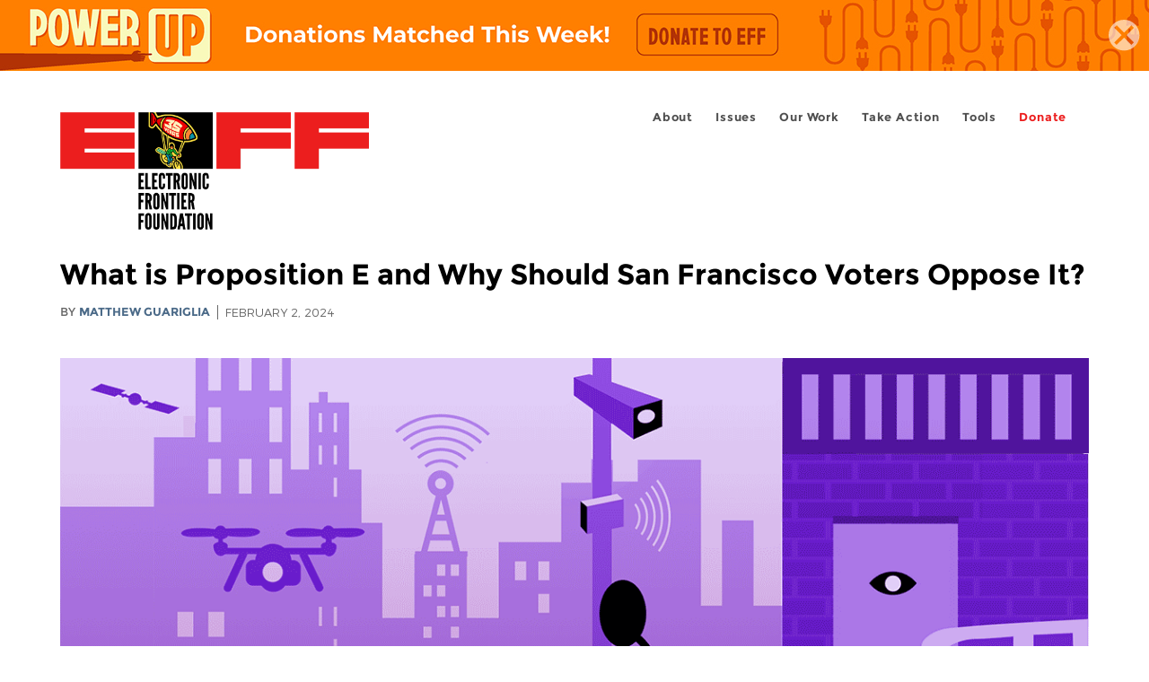

--- FILE ---
content_type: text/html; charset=utf-8
request_url: https://www.eff.org/pl/deeplinks/2024/02/what-proposition-e-and-why-should-san-francisco-voters-oppose-it
body_size: 14280
content:
<!DOCTYPE html>
  <!--[if IEMobile 7]><html class="no-js ie iem7" lang="en" dir="ltr"><![endif]-->
  <!--[if lte IE 6]><html class="no-js ie lt-ie9 lt-ie8 lt-ie7" lang="en" dir="ltr"><![endif]-->
  <!--[if (IE 7)&(!IEMobile)]><html class="no-js ie lt-ie9 lt-ie8" lang="en" dir="ltr"><![endif]-->
  <!--[if IE 8]><html class="no-js ie lt-ie9" lang="en" dir="ltr"><![endif]-->
  <!--[if (gte IE 9)|(gt IEMobile 7)]><html class="no-js ie" lang="en" dir="ltr" prefix="fb: http://ogp.me/ns/fb# og: http://ogp.me/ns#"><![endif]-->
  <!--[if !IE]><!--><html class="no-js" lang="en" dir="ltr" prefix="fb: http://ogp.me/ns/fb# og: http://ogp.me/ns#"><!--<![endif]-->
<head>
  <meta charset="utf-8" />
<meta name="author" content="Matthew Guariglia" />
<link rel="shortcut icon" href="https://www.eff.org/sites/all/themes/frontier/favicon.ico" type="image/vnd.microsoft.icon" />
<link rel="profile" href="http://www.w3.org/1999/xhtml/vocab" />
<meta name="HandheldFriendly" content="true" />
<meta name="MobileOptimized" content="width" />
<meta http-equiv="cleartype" content="on" />
<link rel="apple-touch-icon-precomposed" href="https://www.eff.org/sites/all/themes/phoenix/apple-touch-icon-precomposed-114x114.png" sizes="114x114" />
<link rel="apple-touch-icon" href="https://www.eff.org/sites/all/themes/phoenix/apple-touch-icon.png" />
<link rel="apple-touch-icon-precomposed" href="https://www.eff.org/sites/all/themes/phoenix/apple-touch-icon-precomposed.png" />
<meta name="description" content="If you live in San Francisco, there is an election on March 5, 2024 during which voters will decide a number of specific local ballot measures—including Proposition E. Proponents of Proposition E have raised over $1 million …but what does the measure actually do? This will break down what the initiative actually does, why it is dangerous for San Franciscans, and why you should" />
<meta name="viewport" content="width=device-width" />
<link rel="canonical" href="https://www.eff.org/deeplinks/2024/02/what-proposition-e-and-why-should-san-francisco-voters-oppose-it" />
<meta name="generator" content="Drupal 7 (http://drupal.org)" />
<link rel="shortlink" href="https://www.eff.org/node/109279" />
<meta property="og:site_name" content="Electronic Frontier Foundation" />
<meta property="og:type" content="article" />
<meta property="og:title" content="What is Proposition E and Why Should San Francisco Voters Oppose It?" />
<meta property="og:url" content="https://www.eff.org/deeplinks/2024/02/what-proposition-e-and-why-should-san-francisco-voters-oppose-it" />
<meta property="og:description" content="If you live in San Francisco, there is an election on March 5, 2024 during which voters will decide a number of specific local ballot measures—including Proposition E. Proponents of Proposition E have raised over $1 million …but what does the measure actually do? This will break down what the initiative actually does, why it is dangerous for San Franciscans, and why you should oppose it." />
<meta property="og:updated_time" content="2024-03-04T09:12:20-08:00" />
<meta property="og:image" content="https://www.eff.org/files/banner_library/surveillance-og-2.png" />
<meta property="og:image:url" content="https://www.eff.org/files/banner_library/surveillance-og-2.png" />
<meta property="og:image:secure_url" content="https://www.eff.org/files/banner_library/surveillance-og-2.png" />
<meta property="og:image:type" content="image/png" />
<meta property="og:image:width" content="1200" />
<meta name="twitter:card" content="summary_large_image" />
<meta property="og:image:height" content="600" />
<meta name="twitter:site" content="@eff" />
<meta name="twitter:title" content="What is Proposition E and Why Should San Francisco Voters Oppose It?" />
<meta name="twitter:description" content="If you live in San Francisco, there is an election on March 5, 2024 during which voters will decide a number of specific local ballot measures—including Proposition E. Proponents of Proposition E" />
<meta name="twitter:image" content="https://www.eff.org/files/banner_library/surveillance-og-2.png" />
<meta name="twitter:image:width" content="1200" />
<meta name="twitter:image:height" content="600" />
<meta property="article:publisher" content="https://www.facebook.com/eff" />
<meta property="article:published_time" content="2024-02-02T15:39:27-08:00" />
<meta property="article:modified_time" content="2024-03-04T09:12:20-08:00" />
<meta itemprop="name" content="What is Proposition E and Why Should San Francisco Voters Oppose It?" />
<link rel="publisher" href="https://www.eff.org/" />
<meta itemprop="description" content="If you live in San Francisco, there is an election on March 5, 2024 during which voters will decide a number of specific local ballot measures—including Proposition E. Proponents of Proposition E have raised over $1 million …but what does the measure actually do? This will break down what the initiative actually does, why it is dangerous for San Franciscans, and why you should oppose it." />
<meta itemprop="image" content="https://www.eff.org/files/banner_library/surveillance-og-2.png" />
  <title>What is Proposition E and Why Should San Francisco Voters Oppose It? | Electronic Frontier Foundation</title>
  <link type="text/css" rel="stylesheet" href="https://www.eff.org/files/css/css_ys5BgHL2TNyP6_lBf6AQ-QeeC9qTVIuIwGCz7AJJrJA.css" media="all" />
<link type="text/css" rel="stylesheet" href="https://www.eff.org/files/css/css_DK0QprJWzW5EL3FiYM7gq-09dezg-4M6NEp7XiGwYTI.css" media="all" />
<link type="text/css" rel="stylesheet" href="https://www.eff.org/files/css/css_vRm1gHGbfIwzxDn9RStiaG5jpopHpuaCSaW1lh6kBY4.css" media="all" />
  <script>/**
 * @licstart The following is the entire license notice for the JavaScript
 * code in this page.
 *
 * Copyright (C) 2025  Electronic Frontier Foundation.
 *
 * The JavaScript code in this page is free software: you can redistribute
 * it and/or modify it under the terms of the GNU General Public License
 * (GNU GPL) as published by the Free Software Foundation, either version 3
 * of the License, or (at your option) any later version.  The code is
 * distributed WITHOUT ANY WARRANTY; without even the implied warranty of
 * MERCHANTABILITY or FITNESS FOR A PARTICULAR PURPOSE.  See the GNU GPL
 * for more details.
 *
 * As additional permission under GNU GPL version 3 section 7, you may
 * distribute non-source (e.g., minimized or compacted) forms of that code
 * without the copy of the GNU GPL normally required by section 4, provided
 * you include this license notice and a URL through which recipients can
 * access the Corresponding Source.
 *
 * @licend The above is the entire license notice for the JavaScript code
 * in this page.
 */
</script>
<script src="https://www.eff.org/files/js/js_qd8BaywA4mj4edyGLb52Px4-BwFqScI7dgPymNmaueA.js"></script>
<script src="https://www.eff.org/files/js/js_x2A4oj9_rCj5CWR_dGMHrobZW14ZVI9ruZKCDG7yyfM.js"></script>
<script src="https://www.eff.org/files/js/js_aoyqGMMZgQZIP71HQUw7zecjGCeyEcqUU5RtU5-iyzw.js"></script>
<script src="https://www.eff.org/files/js/js_g7t6BFiX3T9qjjMlQee69jfHL0muKHZPePq_j6OMDUA.js"></script>
<script src="https://www.eff.org/files/js/js_54v9Db6vtS4VruxcRPK1GY9CaFuYQPs-RmsUQ-AIceA.js"></script>
<script>jQuery.extend(Drupal.settings, {"basePath":"\/","pathPrefix":"","setHasJsCookie":0,"lightbox2":{"rtl":"0","file_path":"\/(\\w\\w\/)public:\/","default_image":"\/sites\/all\/modules\/contrib\/lightbox2\/images\/brokenimage.jpg","border_size":10,"font_color":"000","box_color":"fff","top_position":"","overlay_opacity":"0.8","overlay_color":"000","disable_close_click":1,"resize_sequence":0,"resize_speed":10,"fade_in_speed":300,"slide_down_speed":10,"use_alt_layout":1,"disable_resize":0,"disable_zoom":1,"force_show_nav":0,"show_caption":1,"loop_items":1,"node_link_text":"","node_link_target":0,"image_count":"","video_count":"","page_count":"","lite_press_x_close":"press \u003Ca href=\u0022#\u0022 onclick=\u0022hideLightbox(); return FALSE;\u0022\u003E\u003Ckbd\u003Ex\u003C\/kbd\u003E\u003C\/a\u003E to close","download_link_text":"","enable_login":false,"enable_contact":false,"keys_close":"c x 27","keys_previous":"p 37","keys_next":"n 39","keys_zoom":"z","keys_play_pause":"32","display_image_size":"original","image_node_sizes":"()","trigger_lightbox_classes":"","trigger_lightbox_group_classes":"","trigger_slideshow_classes":"","trigger_lightframe_classes":"","trigger_lightframe_group_classes":"","custom_class_handler":0,"custom_trigger_classes":"","disable_for_gallery_lists":true,"disable_for_acidfree_gallery_lists":true,"enable_acidfree_videos":true,"slideshow_interval":5000,"slideshow_automatic_start":true,"slideshow_automatic_exit":true,"show_play_pause":true,"pause_on_next_click":false,"pause_on_previous_click":true,"loop_slides":false,"iframe_width":600,"iframe_height":400,"iframe_border":1,"enable_video":0,"useragent":"Mozilla\/5.0 (Macintosh; Intel Mac OS X 10_15_7) AppleWebKit\/537.36 (KHTML, like Gecko) Chrome\/131.0.0.0 Safari\/537.36; ClaudeBot\/1.0; +claudebot@anthropic.com)"},"responsive_menus":[{"selectors":"#header-sls-menu","container":"body","trigger_txt":"\u003Cspan class=\u0022mean-burger\u0022 \/\u003E\u003Cspan class=\u0022mean-burger\u0022 \/\u003E\u003Cspan class=\u0022mean-burger\u0022 \/\u003E","close_txt":"X","close_size":"18px","position":"right","media_size":"480","show_children":"1","expand_children":"0","expand_txt":"+","contract_txt":"-","remove_attrs":"1","responsive_menus_style":"mean_menu"}],"urlIsAjaxTrusted":{"\/search\/site":true},"piwikNoscript":{"image":"\u003Cimg style=\u0022position: absolute\u0022 src=\u0022https:\/\/anon-stats.eff.org\/js\/?idsite=1\u0026amp;rec=1\u0026amp;url=https%3A\/\/www.eff.org\/deeplinks\/2024\/02\/what-proposition-e-and-why-should-san-francisco-voters-oppose-it\u0026amp;action_name=\u0026amp;urlref=\u0026amp;dimension2=blog\u0026amp;dimension3=109279\u0026amp;cvar=%7B%221%22%3A%5B%22author%22%2C%22947%22%5D%7D\u0022 width=\u00220\u0022 height=\u00220\u0022 alt=\u0022\u0022 \/\u003E"}});</script>
</head>
<body class="html not-front not-logged-in page-node page-node- page-node-109279 node-type-blog long-read-share-links  i18n-en section-deeplinks no-secondary-nav right-sidebar">
  <a href="#main-content" class="element-invisible element-focusable">Skip to main content</a>
    
<div id="mobile-nav" class="navigation">
  <div>
    <div class="panel-pane pane-main-nav-menu">
            <ul class="menu"><li class=""><a href="/about">About</a><ul class="menu"><li class="first leaf"><a href="/about/contact">Contact</a></li>
<li class="leaf"><a href="/press/contact">Press</a></li>
<li class="leaf"><a href="/about/staff" title="Details and contact information for the EFF&#039;s staff">People</a></li>
<li class="leaf"><a href="/about/opportunities">Opportunities</a></li>
<li class="last leaf"><a href="/35" title="">EFF&#039;s 35th Anniversary</a></li>
</ul></li>
<li class=""><a href="/work">Issues</a><ul class="menu"><li class="first leaf"><a href="/issues/free-speech">Free Speech</a></li>
<li class="leaf"><a href="/issues/privacy">Privacy</a></li>
<li class="leaf"><a href="/issues/innovation">Creativity and Innovation</a></li>
<li class="leaf"><a href="/issues/transparency">Transparency</a></li>
<li class="leaf"><a href="/issues/international">International</a></li>
<li class="last leaf"><a href="/issues/security">Security</a></li>
</ul></li>
<li class=""><a href="/updates">Our Work</a><ul class="menu"><li class="first leaf"><a href="/deeplinks">Deeplinks Blog</a></li>
<li class="leaf"><a href="/updates?type=press_release">Press Releases</a></li>
<li class="leaf"><a href="/updates?type=event">Events</a></li>
<li class="leaf"><a href="/pages/legal-cases" title="">Legal Cases</a></li>
<li class="leaf"><a href="/updates?type=whitepaper">Whitepapers</a></li>
<li class="leaf"><a href="/taxonomy/term/11579/" title="">Podcast</a></li>
<li class="last leaf"><a href="https://www.eff.org/about/annual-reports-and-financials" title="">Annual Reports</a></li>
</ul></li>
<li class=""><a href="https://act.eff.org/">Take Action</a><ul class="menu"><li class="first leaf"><a href="https://act.eff.org/">Action Center</a></li>
<li class="leaf"><a href="/fight">Electronic Frontier Alliance</a></li>
<li class="last leaf"><a href="/about/opportunities/volunteer">Volunteer</a></li>
</ul></li>
<li class=""><a href="/pages/tools">Tools</a><ul class="menu"><li class="first leaf"><a href="https://www.eff.org/pages/privacy-badger" title="">Privacy Badger</a></li>
<li class="leaf"><a href="https://www.eff.org/pages/surveillance-self-defense" title="">Surveillance Self-Defense</a></li>
<li class="leaf"><a href="https://www.eff.org/pages/certbot" title="">Certbot</a></li>
<li class="leaf"><a href="https://www.eff.org/pages/atlas-surveillance" title="">Atlas of Surveillance</a></li>
<li class="leaf"><a href="https://www.eff.org/pages/cover-your-tracks" title="">Cover Your Tracks</a></li>
<li class="leaf"><a href="https://sls.eff.org/" title="">Street Level Surveillance</a></li>
<li class="last leaf"><a href="/pages/apkeep" title="">apkeep</a></li>
</ul></li>
<li class=""><a href="https://supporters.eff.org/donate/join-eff-today" title="Donate to EFF">Donate</a><ul class="menu"><li class="first leaf"><a href="https://supporters.eff.org/donate/join-eff-today">Donate to EFF</a></li>
<li class="leaf"><a href="/givingsociety" title="">Giving Societies</a></li>
<li class="leaf"><a href="https://shop.eff.org">Shop</a></li>
<li class="leaf"><a href="https://www.eff.org/thanks#organizational_members" title="">Sponsorships</a></li>
<li class="leaf"><a href="/helpout">Other Ways to Give</a></li>
<li class="last leaf"><a href="/pages/membership-faq" title="Frequently Asked Questions and other information about EFF Memberships.">Membership FAQ</a></li>
</ul></li>
<li class=""><a href="https://supporters.eff.org/donate/site-m--h" title="Donate to EFF">Donate</a><ul class="menu"><li class="first leaf"><a href="https://supporters.eff.org/donate/site-m--h">Donate to EFF</a></li>
<li class="leaf"><a href="https://shop.eff.org" title="">Shop</a></li>
<li class="last leaf"><a href="/helpout">Other Ways to Give</a></li>
</ul></li>
</ul>    </div>
  </div>
  <hr/>
  <div id="mobile-signup">
    Email updates on news, actions,<br/>
    and events in your area.
  </div>
  <div id="mobile-signup-button">
    <a  href="https://eff.org/signup">Join EFF Lists</a>
  </div>
  <div id="mobile-footer-bottom">
    <div class="panel-pane pane-block pane-menu-menu-footer-bottom">
            <ul class="menu"><li class="first leaf"><a href="/copyright">Copyright (CC BY)</a></li>
<li class="leaf"><a href="/pages/trademark-and-brand-usage-policy" title="Trademark and Brand Usage Policy">Trademark</a></li>
<li class="leaf"><a href="/policy">Privacy Policy</a></li>
<li class="last leaf"><a href="/thanks">Thanks</a></li>
</ul>    </div>
  </div>
</div>

<div id="masthead-mobile-wrapper">
  <div id="masthead-mobile">
    <div class="branding">
      <div class="panel-pane pane-page-site-name">
            <a href="/">Electronic Frontier Foundation</a>    </div>
    </div>

    <div class="hamburger"></div>

    <div class="donate">
      <a href="https://supporters.eff.org/donate/site-m--m">Donate</a>
    </div>
  </div>
</div>

<div id="site_banner">
  <div data-pane_id="site_banner_111373" data-banner_type="image" class="panel-pane pane-site-banner">
            <a href="https://supporters.eff.org/donate/pu--SBD" title="" class="site-banner desktop"><img src="https://www.eff.org/files/power-up-2025_sitebanner-desktop_3019x79px_donationsmatchedthisweek-pattern_0.jpg" alt="" /><span class="element-invisible"></span>
</a><a href="https://supporters.eff.org/donate/pu--SBM" title="" class="site-banner mobile"><img src="https://www.eff.org/files/power-up-2025_sitebanner-mobile_680x147px_dblyrimpact.jpg" alt="" /></a><a href="/" class="dismiss" title="Close"></a>    </div>
</div>

<header id="header">
  <div id="page">
    <div id="masthead-wrapper">
      <div id="masthead">
        <div class="branding">
          <div class="panel-pane pane-page-site-name">
            <a href="/">Electronic Frontier Foundation</a>    </div>
        </div>
        <div id="main-menu-nav" class="navigation">
          <div>
            <div class="panel-pane pane-main-nav-menu">
            <ul class="menu"><li class=""><a href="/about">About</a><ul class="menu"><li class="first leaf"><a href="/about/contact">Contact</a></li>
<li class="leaf"><a href="/press/contact">Press</a></li>
<li class="leaf"><a href="/about/staff" title="Details and contact information for the EFF&#039;s staff">People</a></li>
<li class="leaf"><a href="/about/opportunities">Opportunities</a></li>
<li class="last leaf"><a href="/35" title="">EFF&#039;s 35th Anniversary</a></li>
</ul></li>
<li class=""><a href="/work">Issues</a><ul class="menu"><li class="first leaf"><a href="/issues/free-speech">Free Speech</a></li>
<li class="leaf"><a href="/issues/privacy">Privacy</a></li>
<li class="leaf"><a href="/issues/innovation">Creativity and Innovation</a></li>
<li class="leaf"><a href="/issues/transparency">Transparency</a></li>
<li class="leaf"><a href="/issues/international">International</a></li>
<li class="last leaf"><a href="/issues/security">Security</a></li>
</ul></li>
<li class=""><a href="/updates">Our Work</a><ul class="menu"><li class="first leaf"><a href="/deeplinks">Deeplinks Blog</a></li>
<li class="leaf"><a href="/updates?type=press_release">Press Releases</a></li>
<li class="leaf"><a href="/updates?type=event">Events</a></li>
<li class="leaf"><a href="/pages/legal-cases" title="">Legal Cases</a></li>
<li class="leaf"><a href="/updates?type=whitepaper">Whitepapers</a></li>
<li class="leaf"><a href="/taxonomy/term/11579/" title="">Podcast</a></li>
<li class="last leaf"><a href="https://www.eff.org/about/annual-reports-and-financials" title="">Annual Reports</a></li>
</ul></li>
<li class=""><a href="https://act.eff.org/">Take Action</a><ul class="menu"><li class="first leaf"><a href="https://act.eff.org/">Action Center</a></li>
<li class="leaf"><a href="/fight">Electronic Frontier Alliance</a></li>
<li class="last leaf"><a href="/about/opportunities/volunteer">Volunteer</a></li>
</ul></li>
<li class=""><a href="/pages/tools">Tools</a><ul class="menu"><li class="first leaf"><a href="https://www.eff.org/pages/privacy-badger" title="">Privacy Badger</a></li>
<li class="leaf"><a href="https://www.eff.org/pages/surveillance-self-defense" title="">Surveillance Self-Defense</a></li>
<li class="leaf"><a href="https://www.eff.org/pages/certbot" title="">Certbot</a></li>
<li class="leaf"><a href="https://www.eff.org/pages/atlas-surveillance" title="">Atlas of Surveillance</a></li>
<li class="leaf"><a href="https://www.eff.org/pages/cover-your-tracks" title="">Cover Your Tracks</a></li>
<li class="leaf"><a href="https://sls.eff.org/" title="">Street Level Surveillance</a></li>
<li class="last leaf"><a href="/pages/apkeep" title="">apkeep</a></li>
</ul></li>
<li class=""><a href="https://supporters.eff.org/donate/join-eff-today" title="Donate to EFF">Donate</a><ul class="menu"><li class="first leaf"><a href="https://supporters.eff.org/donate/join-eff-today">Donate to EFF</a></li>
<li class="leaf"><a href="/givingsociety" title="">Giving Societies</a></li>
<li class="leaf"><a href="https://shop.eff.org">Shop</a></li>
<li class="leaf"><a href="https://www.eff.org/thanks#organizational_members" title="">Sponsorships</a></li>
<li class="leaf"><a href="/helpout">Other Ways to Give</a></li>
<li class="last leaf"><a href="/pages/membership-faq" title="Frequently Asked Questions and other information about EFF Memberships.">Membership FAQ</a></li>
</ul></li>
<li class=""><a href="https://supporters.eff.org/donate/site-m--h" title="Donate to EFF">Donate</a><ul class="menu"><li class="first leaf"><a href="https://supporters.eff.org/donate/site-m--h">Donate to EFF</a></li>
<li class="leaf"><a href="https://shop.eff.org" title="">Shop</a></li>
<li class="last leaf"><a href="/helpout">Other Ways to Give</a></li>
</ul></li>
</ul>    </div>
          </div>
          <div id="search-box">
                      </div>
        </div>
      </div>
    </div>
  </div>
</header>

<noscript>
  <div class="primary-nav-nojs">
  </div>
</noscript>

<!-- See if there's anything above the banner -->
  <div class="above-banner">
    <div class="panel-pane pane-page-title">
            <h1>What is Proposition E and Why Should San Francisco Voters Oppose It?</h1>
    </div>
<div class="panel-pane pane-eff-content-type">
            DEEPLINKS BLOG    </div>
<div class="panel-pane pane-eff-author">
            <div class="byline">By <a href="/about/staff/dr-matthew-guariglia-0">Matthew Guariglia</a></div><div class="date">February 2, 2024</div>    </div>
  </div>

<!-- See if there's anything in the banner -->
  <div class="banner-wrapper">
    <div class="panel-pane pane-banner  column">
            <div class="banner"><img src="https://www.eff.org/files/banner_library/surveillance-og-2.png" alt="A cityscape with surveillance" /></div>    </div>
  </div>

  <div id="main-content">
    <div id="breadcrumb">
          </div>

          <div class="main-column">
            <div class="panel-pane pane-page-title">
            <h1>What is Proposition E and Why Should San Francisco Voters Oppose It?</h1>
    </div>
<div class="panel-pane pane-page-content">
            
<div class="long-read">
    <div class="onecol column content-wrapper">
      <div class="panel-pane pane-eff-share-blog mobile">
            <div class="share-links">
  <strong>Share It</strong>
  
  <a class="share-mastodon" href="https://mastodonshare.com/?text&url=https://www.eff.org/deeplinks/2024/02/what-proposition-e-and-why-should-san-francisco-voters-oppose-it" target="_blank" ><span class="element-invisible">Share on Mastodon</span><i></i></a>
  <a class="share-twitter" href="https://twitter.com/intent/tweet?text=What%20is%20Proposition%20E%20and%20Why%20Should%20San%20Francisco%20Voters%20Oppose%20It%3F&amp;url=https%3A//www.eff.org/deeplinks/2024/02/what-proposition-e-and-why-should-san-francisco-voters-oppose-it&amp;via=eff&amp;related=eff" target="_blank" title="Share on Twitter"><span class="element-invisible">Share on Twitter</span><i></i></a>
  <a class="share-facebook" href="https://www.facebook.com/share.php?u=https%3A//www.eff.org/deeplinks/2024/02/what-proposition-e-and-why-should-san-francisco-voters-oppose-it&amp;title=What%20is%20Proposition%20E%20and%20Why%20Should%20San%20Francisco%20Voters%20Oppose%20It%3F" target="_blank" title="Share on Facebook"><span class="element-invisible">Share on Facebook</span><i></i></a>
  <a class="share-clipboard disabled" href="https://www.eff.org/deeplinks/2024/02/what-proposition-e-and-why-should-san-francisco-voters-oppose-it" title="Copy to clipboard"><span class="element-invisible">Copy link</span><i></i></a>
  <div style="clear: both"></div>
</div>    </div>
    </div>

    <div class="onecol column content-banner">
      <div class="panel-pane pane-entity-field pane-node-field-banner-graphic">
            <div class="field field--name-field-banner-graphic field--type-image field--label-hidden"><div class="field__items"><div class="field__item even"><img src="https://www.eff.org/files/styles/resized_banner/public/banner_library/surveillance-og-2.png?itok=T9aAnHbk" width="1200" height="600" alt="A cityscape with surveillance" /></div></div></div>    </div>
    </div>

    <div class="onecol column content-wrapper">
      <div class="column main-content">
        <div class="panel-pane pane-entity-view pane-node">
            <article role="article" class="node node--blog node--promoted node--full node--blog--full">
  
  
  <div class="node__content">
    <div class="eff-translation-links"><ul class="links"><li class="zh-hans first active"><a href="/deeplinks/2024/02/what-proposition-e-and-why-should-san-francisco-voters-oppose-it?language=zh-hans" class="language-link active" xml:lang="zh-hans">简体中文</a></li>
<li class="es last active"><a href="/deeplinks/2024/02/what-proposition-e-and-why-should-san-francisco-voters-oppose-it?language=es" class="language-link active" xml:lang="es">Español</a></li>
</ul></div><div class="field field--name-body field--type-text-with-summary field--label-hidden"><div class="field__items"><div class="field__item even"><p><span>If you live in San Francisco, there is an election on March 5, 2024 during which voters will decide a number of specific local ballot measures—including </span><a href="https://www.sf.gov/sites/default/files/2023-10/20231017_PoliceDepartmentMeasure.pdf?_gl=1*17ofhxa*_ga*MzE5ODgwNzU5LjE3MDU5NTgxNTg.*_ga_BT9NDE0NFC*MTcwNjYzOTQ2Mi4zLjEuMTcwNjYzOTQ4MC4wLjAuMA..*_ga_63SCS846YP*MTcwNjYzOTQ2Mi4zLjEuMTcwNjYzOTQ4MC4wLjAuMA.."><span>Proposition E</span></a><span>. Proponents of Proposition E have </span><a href="https://www.sfchronicle.com/sf/article/sf-election-ballot-spending-18630357.php"><span>raised over $1 million</span></a><span> …but what does the measure actually do? This will break down what the initiative actually does, why it is dangerous for San Franciscans, and why you should oppose it. <br /></span></p>
<h4><b>What Does Proposition E Do? <br /></b></h4>
<p><span>Proposition E is a “kitchen sink" approach to public safety that capitalizes on residents’ fear of crime in an attempt to gut common-sense democratic oversight of the San Francisco Police Department (SFPD). In addition to removing certain police oversight authority from the Police Commission and expanding the circumstances under which police may </span><a href="https://www.atlantamagazine.com/news-culture-articles/police-chases-are-dangerous-why-do-they-still-happen/"><span>conduct high-speed vehicle chases</span></a><span>, Proposition E would also amend existing laws passed in 2019 to protect San Franciscans from invasive, untested, or biased police technologies. <br /></span></p>
<p><span>Currently, if police want to acquire a new technology, they have to go through a procedure known as CCOPS—</span><a href="https://www.eff.org/issues/community-control-police-surveillance-ccops"><span>Community Control Over Police Surveillance</span></a><span>. This means that police need to explain why they need a new piece of technology and provide a detailed use policy to the democratically-elected Board of Supervisors, who then vote on it. The process also allows for public comment so people can voice their support for, concerns about, or opposition to the new technology. </span><b>This process is in no way designed to universally deny police new technologies. Instead, it ensures that when police want new technology that may have significant impacts on communities, those voices have an opportunity to be heard and considered. </b><span>San Francisco police have used this procedure to get new technological capabilities as recently as Fall 2022 in a way that </span><a href="https://www.cbsnews.com/sanfrancisco/news/despite-privacy-concerns-san-francisco-police-get-real-time-access-to-private-cameras/"><span>stimulated discussion, garnered community involvement and opposition (including from EFF), and still passed</span></a><span>. <br /></span></p>
<p><span>Proposition E guts these common-sense protective measures designed to bring communities into the conversation about public safety. If Proposition E passes on March 5, then the SFPD can use any technology they want </span><b>for a full year </b><span>without publishing an official policy about how they’d use the technology or allowing community members to voice their concerns—or really allowing for any accountability or transparency at all. <br /></span></p>
<h4><b>Why is Proposition E Dangerous and Unnecessary? <br /></b></h4>
<p><span>Across the country, police often buy and deploy surveillance equipment without residents of their towns even knowing what police are using or how they’re using it. This means that dangerous technologies—technologies other cities have even </span><a href="https://www.latimes.com/california/story/2020-06-26/santa-cruz-becomes-first-u-s-city-to-ban-predictive-policing"><span>banned</span></a><span>—are being used without any transparency or accountability. San Franciscans advocated for and overwhelmingly supported a law that provides them with more knowledge of, and a voice in, what technologies the police use. Under the current law, if the SFPD wanted to use </span><a href="https://www.technologyreview.com/2020/07/17/1005396/predictive-policing-algorithms-racist-dismantled-machine-learning-bias-criminal-justice/"><span>racist</span></a><span> predictive policing algorithms that </span><a href="https://www.wired.com/story/doj-predictive-policing-lawmakers-demand/"><span>U.S. Senators are currently advising the Department of Justice to stop funding</span></a><span> or if the </span><a href="https://www.eff.org/deeplinks/2022/06/what-fog-data-science-why-surveillance-company-so-dangerous"><span>SFPD wanted to buy up geolocation data being harvested from people’s cells phones and sold on the advertising data broker market</span></a><span>, they have to let the public know and put it to a vote before the city’s democratically-elected governing body first. Proposition E would gut any meaningful democratic check on police’s acquisition and use of surveillance technologies. <br /></span></p>
<p><span>It’s not just that these technologies could potentially harm San Franciscans by, for instance, directing armed police at them due to reliance on a faulty algorithm or putting already-marginalized communities at further risk of overpolicing and surveillance—it’s also important to note that studies find that these technologies just </span><a href="https://themarkup.org/prediction-bias/2023/10/02/predictive-policing-software-terrible-at-predicting-crimes"><span>don’t work</span></a><span>. Police often look to technology as a silver bullet to fight crime, despite </span><a href="https://www.economist.com/united-states/2023/12/27/americas-new-policing-tech-isnt-cutting-crime"><span>evidence suggesting otherwise</span></a><span>. Oversight over what technology the SFPD uses doesn’t just allow for scrutiny of discriminatory and biased policing, it also introduces a much-needed dose of reality. If police want to spend hundreds of thousands of dollars a year on software that has a </span><a href="https://themarkup.org/prediction-bias/2023/10/02/predictive-policing-software-terrible-at-predicting-crimes"><span>success rate of .6% at predicting crime</span></a><span>, they should have to go through a public process before they fork over taxpayer dollars.  <br /></span></p>
<h4><b>What Technology Would Proposition E Allow the Police to Use? <br /></b></h4>
<p><span>That's the thing—we don't know, and if Proposition E passes, we may never know. Today, if police decide to use a piece of surveillance technology, there is a process for sharing that information with the public. With Proposition E, that process won't happen until the technology has been in use for a full year. And if police abandon use of a technology before a year, we may </span><b>never</b><span> find out what technology police tried out and how they used it. Even though we don't know what technologies the SFPD are eyeing, we </span><b>do</b><span> know what technologies other police departments have been buying in cities around the country: </span><a href="https://www.eff.org/deeplinks/2020/09/technology-cant-predict-crime-it-can-only-weaponize-proximity-policing"><span>AI-based “predictive policing,”</span></a><span> and </span><a href="https://sls.eff.org/technologies/social-media-monitoring"><span>social media scanning tools</span></a> are just two examples<span>. And </span><a href="https://www.sf.gov/sites/default/files/2023-11/Approved%20Digest%20-%20Police%20Department%20Policies%20and%20Procedures.pdf"><span>According to the City Attorney</span></a><span>, Proposition E would even enable the SFPD to outfit surveillance tools such as drones and surveillance cameras with face recognition technology.</span></p>
<h4><b>Why You Should Vote No on Proposition E</b></h4>
<p><span>San Francisco, like many other cities, has its problems, but none of those problems will be solved by removing oversight over what technologies police spend our public money on and deploy in our neighborhoods—especially when so much police technology is known to be racially biased, invasive, or faulty. Voters should think about what San Francisco actually needs and how Proposion E is more likely to exacerbate the problems of police violence than it is to magically erase crime in the city. This is why we are urging a NO vote on Proposition E on the March 5 ballot. </span></p>

</div></div></div>  </div>

          </article>
    </div>
<div class="panel-pane pane-entity-field pane-node-field-issue">
          <h2 class="pane-title">Related Issues</h2>
        <div class="field field--name-field-issue field--type-taxonomy-term-reference field--label-hidden"><div class="field__items"><div class="field__item even"><a href="/issues/street-level-surveillance">Street-Level Surveillance</a></div></div></div>    </div>
<div class="panel-pane pane-eff-share-blog mobile">
            <div class="share-links">
  <strong>Share It</strong>
  
  <a class="share-mastodon" href="https://mastodonshare.com/?text&url=https://www.eff.org/deeplinks/2024/02/what-proposition-e-and-why-should-san-francisco-voters-oppose-it" target="_blank" ><span class="element-invisible">Share on Mastodon</span><i></i></a>
  <a class="share-twitter" href="https://twitter.com/intent/tweet?text=What%20is%20Proposition%20E%20and%20Why%20Should%20San%20Francisco%20Voters%20Oppose%20It%3F&amp;url=https%3A//www.eff.org/deeplinks/2024/02/what-proposition-e-and-why-should-san-francisco-voters-oppose-it&amp;via=eff&amp;related=eff" target="_blank" title="Share on Twitter"><span class="element-invisible">Share on Twitter</span><i></i></a>
  <a class="share-facebook" href="https://www.facebook.com/share.php?u=https%3A//www.eff.org/deeplinks/2024/02/what-proposition-e-and-why-should-san-francisco-voters-oppose-it&amp;title=What%20is%20Proposition%20E%20and%20Why%20Should%20San%20Francisco%20Voters%20Oppose%20It%3F" target="_blank" title="Share on Facebook"><span class="element-invisible">Share on Facebook</span><i></i></a>
  <a class="share-clipboard disabled" href="https://www.eff.org/deeplinks/2024/02/what-proposition-e-and-why-should-san-francisco-voters-oppose-it" title="Copy to clipboard"><span class="element-invisible">Copy link</span><i></i></a>
  <div style="clear: both"></div>
</div>    </div>
<div class="panel-pane pane-custom pane-1">
            <div data-form-id="6e937ff0-816d-f011-bec2-00224804004a" data-form-api-url="https://public-usa.mkt.dynamics.com/api/v1.0/orgs/94400758-7964-ef11-a66d-6045bd003934/landingpageforms" data-cached-form-url="https://assets-usa.mkt.dynamics.com/94400758-7964-ef11-a66d-6045bd003934/digitalassets/forms/6e937ff0-816d-f011-bec2-00224804004a"></div>
        <script src="https://cxppusa1formui01cdnsa01-endpoint.azureedge.net/usa/FormLoader/FormLoader.bundle.js"></script>

    </div>
<div class="panel-pane pane-views-panes pane-blog-related-content-panel-pane-1">
          <h2 class="pane-title">Related Updates</h2>
        <div class="view view-blog-related-content view-id-blog_related_content view-display-id-panel_pane_1 teaser-feed view-dom-id-9367bd2af907e20dd5ec3d1a7401e0ae">
        
  
  
      <div class="view-content">
        <div class="views-row views-row-1 views-row-odd views-row-first">
    <article role="article" class="node node--blog node--promoted node-teaser node--teaser node--blog--teaser">
      <header>
      <div class="field field--name-field-banner-graphic field--type-image field--label-hidden"><div class="field__items"><div class="field__item even"><div class="teaser-thumbnail"><a href="/deeplinks/2025/11/how-identify-automated-license-plate-readers-us-mexico-border"><img src="https://www.eff.org/files/styles/teaser/public/banner_library/ocotillo_covert_alpr.jpg?itok=aOmDPRko" width="500" height="250" alt="An ALPR in a traffic barrel by the road" title="Covert ALPR" /></a></div></div></div></div><div class="node-content-type-byline blog"><a href="/updates?type=blog">Deeplinks Blog</a>
<span class="node-author"> by <a href="/about/staff/dave-maass">Dave Maass</a></span>
<span class="node-date"> | December 2, 2025</span>
</div>              <h3 class="node__title"><a href="/deeplinks/2025/11/how-identify-automated-license-plate-readers-us-mexico-border" rel="bookmark">How to Identify Automated License Plate Readers at the U.S.-Mexico Border</a></h3>
            
    </header>
  
  
  <div class="node__content">
    <div class="eff-translation-links"></div><div class="field field--name-body field--type-text-with-summary field--label-hidden"><div class="field__items"><div class="field__item even"><p>U.S. Customs and Border Protection (CBP), the Drug Enforcement Administration (DEA), and scores of state and local law enforcement agencies have installed a massive dragnet of automated license plate readers (ALPRs) in the US-Mexico borderlands. In many cases, the agencies have gone out of their way to disguise the cameras...</p></div></div></div>  </div>

          </article>
  </div>
  <div class="views-row views-row-2 views-row-even">
    <article role="article" class="node node--blog node--promoted node-teaser node--teaser node--blog--teaser">
      <header>
      <div class="field field--name-field-banner-graphic field--type-image field--label-hidden"><div class="field__items"><div class="field__item even"><div class="teaser-thumbnail"><a href="/deeplinks/2025/11/rights-organizations-demand-halt-mobile-fortify-ices-handheld-face-recognition"><img src="https://www.eff.org/files/styles/teaser/public/banner_library/face-recognition-banner_0_0.jpg?itok=m1V4P_bk" width="500" height="250" alt="This image shows a person&#039;s face with layers of pixelation throughout. " /></a></div></div></div></div><div class="node-content-type-byline blog"><a href="/updates?type=blog">Deeplinks Blog</a>
<span class="node-author"> by <a href="/about/staff/dave-maass">Dave Maass</a></span>
<span class="node-date"> | November 26, 2025</span>
</div>              <h3 class="node__title"><a href="/deeplinks/2025/11/rights-organizations-demand-halt-mobile-fortify-ices-handheld-face-recognition" rel="bookmark">Rights Organizations Demand Halt to Mobile Fortify, ICE&#039;s Handheld Face Recognition Program</a></h3>
            
    </header>
  
  
  <div class="node__content">
    <div class="eff-translation-links"></div><div class="field field--name-body field--type-text-with-summary field--label-hidden"><div class="field__items"><div class="field__item even">A coalition of privacy, civil liberties and civil rights organizations are demanding the Department of Homeland Security (DHS) shut down the use of Mobile Fortify, release the agency's privacy analyses of the app, and clarify the agency's policy on face recognition.</div></div></div>  </div>

          </article>
  </div>
  <div class="views-row views-row-3 views-row-odd">
    <article role="article" class="node node--blog node--promoted node-teaser node--teaser node--blog--teaser">
      <header>
      <div class="field field--name-field-banner-graphic field--type-image field--label-hidden"><div class="field__items"><div class="field__item even"><div class="teaser-thumbnail"><a href="/deeplinks/2025/11/how-cops-are-using-flock-safetys-alpr-network-surveil-protesters-and-activists"><img src="https://www.eff.org/files/styles/teaser/public/banner_library/no_kings_edited_-_g_edward_johnson_-_cc_by.png?itok=Vot4Fg-K" width="500" height="250" alt="Strathmore No Kings protest N Bethesda MD - G. Edwajrd Johnson CC BY" title="Strathmore No Kings protest N Bethesda MD 2025-10-18 - G Edward Johnson CC BY" /></a></div></div></div></div><div class="node-content-type-byline blog"><a href="/updates?type=blog">Deeplinks Blog</a>
<span class="node-author"> by <a href="/about/staff/dave-maass">Dave Maass</a>, <a href="/about/staff/rindala-alajaji">Rindala Alajaji</a></span>
<span class="node-date"> | November 20, 2025</span>
</div>              <h3 class="node__title"><a href="/deeplinks/2025/11/how-cops-are-using-flock-safetys-alpr-network-surveil-protesters-and-activists" rel="bookmark">How Cops Are Using Flock Safety&#039;s ALPR Network to Surveil Protesters and Activists</a></h3>
            
    </header>
  
  
  <div class="node__content">
    <div class="eff-translation-links"></div><div class="field field--name-body field--type-text-with-summary field--label-hidden"><div class="field__items"><div class="field__item even">Through an analysis of 10 months of nationwide searches on Flock Safety's servers, we discovered that more than 50 federal, state, and local agencies ran hundreds of searches through Flock's national network of surveillance data in connection with protest activity. In some cases, law enforcement specifically targeted known activist groups...</div></div></div>  </div>

          </article>
  </div>
  <div class="views-row views-row-4 views-row-even">
    <article role="article" class="node node--press-release node--promoted node-teaser node--teaser node--press-release--teaser">
      <header>
      <div class="field field--name-field-banner-graphic field--type-image field--label-hidden"><div class="field__items"><div class="field__item even"><div class="teaser-thumbnail"><a href="/press/releases/lawsuit-challenges-san-joses-warrantless-alpr-mass-surveillance"><img src="https://www.eff.org/files/styles/teaser/public/banner_library/siren_v._san_jose.png?itok=-pGk__Fy" width="500" height="250" alt="sinister cop and cameras loom over street grid with cars identified by license plate numbers" title="SIREN v. San Jose" /></a></div></div></div></div><div class="node-content-type-byline press_release"><a href="/updates?type=press_release">Press Release</a>
<span class="node-date"> | November 18, 2025</span>
</div>              <h3 class="node__title"><a href="/press/releases/lawsuit-challenges-san-joses-warrantless-alpr-mass-surveillance" rel="bookmark">Lawsuit Challenges San Jose’s Warrantless ALPR Mass Surveillance</a></h3>
            
    </header>
  
  
  <div class="node__content">
    <div class="eff-translation-links"></div><div class="field field--name-body field--type-text-with-summary field--label-hidden"><div class="field__items"><div class="field__item even">SAN JOSE, Calif. – San Jose and its police department routinely violate the California Constitution by conducting warrantless searches of the stored records of millions of drivers’ private habits, movements, and associations, the Electronic Frontier Foundation (EFF) and American Civil Liberties Union of Northern California (ACLU-NC) argue in a lawsuit...</div></div></div>  </div>

          </article>
  </div>
  <div class="views-row views-row-5 views-row-odd">
    <article role="article" class="node node--blog node--promoted node-teaser node--teaser node--blog--teaser">
      <header>
      <div class="field field--name-field-banner-graphic field--type-image field--label-hidden"><div class="field__items"><div class="field__item even"><div class="teaser-thumbnail"><a href="/deeplinks/2025/11/washington-court-rules-data-captured-flock-safety-cameras-are-public-records"><img src="https://www.eff.org/files/styles/teaser/public/banner_library/foia-og-1.png?itok=VnoV7VhE" width="500" height="250" alt="FOIA Flashlight" title="FOIA Flashlight" /></a></div></div></div></div><div class="node-content-type-byline blog"><a href="/updates?type=blog">Deeplinks Blog</a>
<span class="node-author"> by <a href="/about/staff/beryl-lipton">Beryl Lipton</a></span>
<span class="node-date"> | November 12, 2025</span>
</div>              <h3 class="node__title"><a href="/deeplinks/2025/11/washington-court-rules-data-captured-flock-safety-cameras-are-public-records" rel="bookmark">Washington Court Rules That Data Captured on Flock Safety Cameras Are Public Records</a></h3>
            
    </header>
  
  
  <div class="node__content">
    <div class="eff-translation-links"></div><div class="field field--name-body field--type-text-with-summary field--label-hidden"><div class="field__items"><div class="field__item even"><p>A Washington state trial court has shot down local municipalities’ effort to keep <a href="https://sls.eff.org/technologies/automated-license-plate-readers-alprs">automated license plate reader</a> (ALPR) data secret.The Skagit County Superior Court in Washington rejected the attempt to block the public’s right to access data gathered by Flock Safety cameras, protecting access to information under the Washington...</p></div></div></div>  </div>

          </article>
  </div>
  <div class="views-row views-row-6 views-row-even">
    <article role="article" class="node node--blog node--promoted node-teaser node--teaser node--blog--teaser">
      <header>
      <div class="field field--name-field-banner-graphic field--type-image field--label-hidden"><div class="field__items"><div class="field__item even"><div class="teaser-thumbnail"><a href="/deeplinks/2025/10/no-tricks-just-treats-effs-halloween-signal-stickers-are-here"><img src="https://www.eff.org/files/styles/teaser/public/banner_library/real-monsters-banner.jpg?itok=n6Uk3Ats" width="500" height="250" alt="&quot;The Real Monsters of Street Level Surveillance&quot; text over pumpkin illustration carved with an eye" /></a></div></div></div></div><div class="node-content-type-byline blog"><a href="/updates?type=blog">Deeplinks Blog</a>
<span class="node-author"> by <a href="/about/staff/rory-mir">Rory Mir</a>, <a href="/about/staff/christian-romero-0">Christian Romero</a></span>
<span class="node-date"> | October 20, 2025</span>
</div>              <h3 class="node__title"><a href="/deeplinks/2025/10/no-tricks-just-treats-effs-halloween-signal-stickers-are-here" rel="bookmark">No Tricks, Just Treats 🎃 EFF’s Halloween Signal Stickers Are Here!</a></h3>
            
    </header>
  
  
  <div class="node__content">
    <div class="eff-translation-links"></div><div class="field field--name-body field--type-text-with-summary field--label-hidden"><div class="field__items"><div class="field__item even">EFF usually warns of new horrors threatening your rights online, but this Halloween we’ve summoned a few of our own we’d like to share. Our new Signal Sticker Pack highlights some creatures—both mythical and terrifying—conjured up by our designers for you to share this spooky season.</div></div></div>  </div>

          </article>
  </div>
  <div class="views-row views-row-7 views-row-odd">
    <article role="article" class="node node--blog node--promoted node-teaser node--teaser node--blog--teaser">
      <header>
      <div class="field field--name-field-banner-graphic field--type-image field--label-hidden"><div class="field__items"><div class="field__item even"><div class="teaser-thumbnail"><a href="/deeplinks/2025/10/victory-california-requires-transparency-ai-police-reports"><img src="https://www.eff.org/files/styles/teaser/public/banner_library/robot-robot-3.png?itok=E-FM3LZ0" width="500" height="250" alt="a robot writing a police report" title="ai police reports " /></a></div></div></div></div><div class="node-content-type-byline blog"><a href="/updates?type=blog">Deeplinks Blog</a>
<span class="node-author"> by <a href="/about/staff/dr-matthew-guariglia-0">Matthew Guariglia</a></span>
<span class="node-date"> | October 14, 2025</span>
</div>              <h3 class="node__title"><a href="/deeplinks/2025/10/victory-california-requires-transparency-ai-police-reports" rel="bookmark">Victory! California Requires Transparency for AI Police Reports </a></h3>
            
    </header>
  
  
  <div class="node__content">
    <div class="eff-translation-links"></div><div class="field field--name-body field--type-text-with-summary field--label-hidden"><div class="field__items"><div class="field__item even">California Governor Newsom has signed SB 524, making California the second state to take an important first step toward regulating AI police reports.</div></div></div>  </div>

          </article>
  </div>
  <div class="views-row views-row-8 views-row-even">
    <article role="article" class="node node--blog node--promoted node-teaser node--teaser node--blog--teaser">
      <header>
      <div class="field field--name-field-banner-graphic field--type-image field--label-hidden"><div class="field__items"><div class="field__item even"><div class="teaser-thumbnail"><a href="/deeplinks/2025/10/hey-san-francisco-there-should-be-consequences-when-police-spy-illegally"><img src="https://www.eff.org/files/styles/teaser/public/banner_library/police-surveillance-hat.jpg?itok=LKH-m4nf" width="500" height="250" alt="A silhouette of a police officer, with spying eye on his hat" /></a></div></div></div></div><div class="node-content-type-byline blog"><a href="/updates?type=blog">Deeplinks Blog</a>
<span class="node-author"> by <a href="/about/staff/dr-matthew-guariglia-0">Matthew Guariglia</a></span>
<span class="node-date"> | October 3, 2025</span>
</div>              <h3 class="node__title"><a href="/deeplinks/2025/10/hey-san-francisco-there-should-be-consequences-when-police-spy-illegally" rel="bookmark">Hey, San Francisco, There Should be Consequences When Police Spy Illegally </a></h3>
            
    </header>
  
  
  <div class="node__content">
    <div class="eff-translation-links"></div><div class="field field--name-body field--type-text-with-summary field--label-hidden"><div class="field__items"><div class="field__item even"><p>A San Francisco supervisor has <a href="https://x.com/mattdorsey/status/1973132845813244126?ref_src=twsrc%5Egoogle%7Ctwcamp%5Eserp%7Ctwgr%5Etweet">proposed</a> that police and other city agencies should have no financial consequences for breaking a landmark surveillance oversight law. In 2019, organizations from across the city worked together to help pass <a href="https://codelibrary.amlegal.com/codes/san_francisco/latest/sf_admin/0-0-0-47320">that law</a>, which required law enforcement to get the approval of democratically...</p></div></div></div>  </div>

          </article>
  </div>
  <div class="views-row views-row-9 views-row-odd">
    <article role="article" class="node node--blog node-teaser node--teaser node--blog--teaser">
      <header>
      <div class="field field--name-field-banner-graphic field--type-image field--label-hidden"><div class="field__items"><div class="field__item even"><div class="teaser-thumbnail"><a href="/deeplinks/2025/10/flocks-gunshot-detection-microphones-will-start-listening-human-voices"><img src="https://www.eff.org/files/styles/teaser/public/banner_library/shotspotter.jpg?itok=ycRh2o-z" width="500" height="250" alt="" /></a></div></div></div></div><div class="node-content-type-byline blog"><a href="/updates?type=blog">Deeplinks Blog</a>
<span class="node-author"> by <a href="/about/staff/dr-matthew-guariglia-0">Matthew Guariglia</a></span>
<span class="node-date"> | October 2, 2025</span>
</div>              <h3 class="node__title"><a href="/deeplinks/2025/10/flocks-gunshot-detection-microphones-will-start-listening-human-voices" rel="bookmark">Flock’s Gunshot Detection Microphones Will Start Listening for Human Voices </a></h3>
            
    </header>
  
  
  <div class="node__content">
    <div class="eff-translation-links"></div><div class="field field--name-body field--type-text-with-summary field--label-hidden"><div class="field__items"><div class="field__item even"><p>Flock Safety, the police technology company most notable for their extensive network of <a href="https://sls.eff.org/technologies/automated-license-plate-readers-alprs">automated license plate readers</a> spread throughout the United States, is rolling out a new and troubling product that may create headaches for the cities that adopt it: detection of “human distress” via audio. As part of...</p></div></div></div>  </div>

          </article>
  </div>
  <div class="views-row views-row-10 views-row-even views-row-last">
    <article role="article" class="node node--blog node--promoted node-teaser node--teaser node--blog--teaser">
      <header>
      <div class="field field--name-field-banner-graphic field--type-image field--label-hidden"><div class="field__items"><div class="field__item even"><div class="teaser-thumbnail"><a href="/deeplinks/2025/09/eff-urges-virgina-court-appeals-require-search-warrants-access-alpr-databases"><img src="https://www.eff.org/files/styles/teaser/public/banner_library/sls-alpr-2023.png?itok=sf9h31ro" width="500" height="250" alt="Automated License Plate Readers" title="Automated License Plate Readers" /></a></div></div></div></div><div class="node-content-type-byline blog"><a href="/updates?type=blog">Deeplinks Blog</a>
<span class="node-author"> by <a href="/about/staff/jennifer-lynch">Jennifer Lynch</a></span>
<span class="node-date"> | September 29, 2025</span>
</div>              <h3 class="node__title"><a href="/deeplinks/2025/09/eff-urges-virgina-court-appeals-require-search-warrants-access-alpr-databases" rel="bookmark">EFF Urges Virginia Court of Appeals to Require Search Warrants to Access ALPR Databases</a></h3>
            
    </header>
  
  
  <div class="node__content">
    <div class="eff-translation-links"></div><div class="field field--name-body field--type-text-with-summary field--label-hidden"><div class="field__items"><div class="field__item even"><p><em>This post was co-authored by EFF legal intern Olivia Miller.</em>For most Americans—driving is a part of everyday life. Practically speaking, many of us drive to work, school, play, and anywhere in between. Not only do we visit places that give insights into our personal lives, but we sometimes use vehicles...</p></div></div></div>  </div>

          </article>
  </div>
    </div>
  
  
  
  
  
  
</div>    </div>
      </div>

      <div class="column side-content">
        <div class="panel-pane pane-custom pane-2">
            <div data-form-id="fd676802-8178-f011-b4cb-000d3a373dfb" data-form-api-url="https://public-usa.mkt.dynamics.com/api/v1.0/orgs/94400758-7964-ef11-a66d-6045bd003934/landingpageforms" data-cached-form-url="https://assets-usa.mkt.dynamics.com/94400758-7964-ef11-a66d-6045bd003934/digitalassets/forms/fd676802-8178-f011-b4cb-000d3a373dfb"></div>
        <script src="https://cxppusa1formui01cdnsa01-endpoint.azureedge.net/usa/FormLoader/FormLoader.bundle.js"></script>

    </div>
<div class="panel-pane pane-eff-share-student-privacy">
            <div class="pane-eff-share-blog mobile"><div class="share-links"><a class="share-mastodon" href="https://mastodonshare.com/?text&text=What%20is%20Proposition%20E%20and%20Why%20Should%20San%20Francisco%20Voters%20Oppose%20It%3F%20%26url%3D&url=https%3A//www.eff.org/deeplinks/2024/02/what-proposition-e-and-why-should-san-francisco-voters-oppose-it" target="_blank"><span class="element-invisible">Share on Mastodon</span><i></i></a><a class="share-twitter" href="https://twitter.com/intent/tweet?text=What%20is%20Proposition%20E%20and%20Why%20Should%20San%20Francisco%20Voters%20Oppose%20It%3F%20https%3A//www.eff.org/deeplinks/2024/02/what-proposition-e-and-why-should-san-francisco-voters-oppose-it%20via%20%40EFF&related=eff" target="_blank"><span class="element-invisible">Share on X</span><i></i></a><a class="share-facebook" href="https://www.facebook.com/share.php?u=https%3A//www.eff.org/deeplinks/2024/02/what-proposition-e-and-why-should-san-francisco-voters-oppose-it&title=What%20is%20Proposition%20E%20and%20Why%20Should%20San%20Francisco%20Voters%20Oppose%20It%3F" target="_blank"><span class="element-invisible">Share on Facebook</span><i></i></a></div></div>    </div>
<div class="panel-pane pane-sidebar-content">
            <div class="pane-node-field-issue"><h2>Related Issues</h2><div class="field__item"><a href="/issues/street-level-surveillance">Street-Level Surveillance</a></div></div>    </div>
      </div>
    </div>

    <div class="onecol column content-footer">
          </div>

</div>
    </div>
      </div>

      <div class="clear-block"></div>

    </div>
    
    <p class="faq-toc"><a href="#main-content">Back to top</a></p>

  </div>


  <div id="footer">
    <div class="panel-pane pane-footer-logo">
            <a href="https://www.eff.org"><img src="https://www.eff.org/sites/all/modules/custom/eff_library/images/eff-logo-1color-blue.svg" alt="EFF Home" /></a>    </div>
<div class="panel-pane pane-menu-tree pane-menu-footer-social-links">
          <h2 class="pane-title">Follow EFF:</h2>
        <div class="menu-block-wrapper menu-block-ctools-menu-footer-social-links-1 menu-name-menu-footer-social-links parent-mlid-0 menu-level-1">
  <ul class="menu"><li class="first leaf menu-mlid-16459"><a href="https://mastodon.social/@eff" title="" rel="me">mastodon</a></li>
<li class="leaf menu-mlid-13409"><a href="https://www.facebook.com/eff" title="EFF on facebook">facebook</a></li>
<li class="leaf menu-mlid-13410"><a href="https://www.instagram.com/efforg/" title="EFF on Instagram">instagram</a></li>
<li class="leaf menu-mlid-13408"><a href="https://twitter.com/eff" title="EFF on X">x</a></li>
<li class="leaf menu-mlid-16603"><a href="https://bsky.app/profile/eff.org" title="">Blue Sky</a></li>
<li class="leaf menu-mlid-13411"><a href="https://www.youtube.com/efforg" title="EFF on YouTube">youtube</a></li>
<li class="leaf menu-mlid-13412"><a href="https://www.flickr.com/photos/electronicfrontierfoundation">flicker</a></li>
<li class="leaf menu-mlid-16445"><a href="https://www.linkedin.com/company/EFF" title="">linkedin</a></li>
<li class="leaf menu-mlid-16460"><a href="https://www.tiktok.com/@efforg" title="">tiktok</a></li>
<li class="last leaf menu-mlid-16475"><a href="https://www.threads.net/@efforg" title="">threads</a></li>
</ul></div>
    </div>
<div class="panel-pane pane-custom pane-3">
            <p>Check out our 4-star rating on <a href="https://www.charitynavigator.org/ein/043091431" target="_blank" rel="noopener noreferrer">Charity Navigator</a>.</p>

    </div>
<div class="panel-pane pane-block pane-menu-menu-contact-footer-menu">
          <h2 class="pane-title">Contact</h2>
        <ul class="menu"><li class="first leaf"><a href="/about/contact">General</a></li>
<li class="leaf"><a href="/pages/legal-assistance">Legal</a></li>
<li class="leaf"><a href="/security">Security</a></li>
<li class="leaf"><a href="/about/contact">Membership</a></li>
<li class="last leaf"><a href="/press/contact">Press</a></li>
</ul>    </div>
<div class="panel-pane pane-block pane-menu-menu-about-footer-menu">
          <h2 class="pane-title">About</h2>
        <ul class="menu"><li class="first leaf"><a href="/event" title="">Calendar</a></li>
<li class="leaf"><a href="/about/opportunities/volunteer" title="">Volunteer</a></li>
<li class="leaf"><a href="/victories" title="">Victories</a></li>
<li class="leaf"><a href="/about/history" title="">History</a></li>
<li class="leaf"><a href="/about/opportunities/interns" title="">Internships</a></li>
<li class="leaf"><a href="https://www.paycomonline.net/v4/ats/web.php/jobs?clientkey=28620672D234BF368306CEB4A2746667" title="">Jobs</a></li>
<li class="leaf"><a href="/about/staff" title="">Staff</a></li>
<li class="last leaf"><a href="/pages/effs-diversity-statement" title="">Diversity &amp; Inclusion</a></li>
</ul>    </div>
<div class="panel-pane pane-block pane-menu-menu-footer-menu-issues">
          <h2 class="pane-title">Issues</h2>
        <ul class="menu"><li class="first leaf"><a href="/issues/free-speech">Free Speech</a></li>
<li class="leaf"><a href="/issues/privacy">Privacy</a></li>
<li class="leaf"><a href="/issues/innovation">Creativity &amp; Innovation</a></li>
<li class="leaf"><a href="/issues/transparency">Transparency</a></li>
<li class="leaf"><a href="/issues/international">International</a></li>
<li class="last leaf"><a href="/issues/security">Security</a></li>
</ul>    </div>
<div class="panel-pane pane-block pane-menu-menu-footer-updates-menu">
          <h2 class="pane-title">Updates</h2>
        <ul class="menu"><li class="first leaf"><a href="/updates?type=blog">Blog</a></li>
<li class="leaf"><a href="/updates?type=press_release">Press Releases</a></li>
<li class="leaf"><a href="/updates?type=event">Events</a></li>
<li class="leaf"><a href="https://www.eff.org/cases" title="">Legal Cases</a></li>
<li class="leaf"><a href="/updates?type=whitepaper">Whitepapers</a></li>
<li class="last leaf"><a href="https://www.eff.org/effector" title="">EFFector Newsletter</a></li>
</ul>    </div>
<div class="panel-pane pane-block pane-menu-menu-footer-press-menu">
          <h2 class="pane-title">Press</h2>
        <ul class="menu"><li class="first last leaf"><a href="/press/contact">Press Contact</a></li>
</ul>    </div>
<div class="panel-pane pane-block pane-menu-menu-footer-donate-menu">
          <h2 class="pane-title">Donate</h2>
        <ul class="menu"><li class="first leaf"><a href="https://supporters.eff.org/donate/donate-df" title="">Join or Renew Membership Online</a></li>
<li class="leaf"><a href="https://supporters.eff.org/donate/donate-df" title="">One-Time Donation Online</a></li>
<li class="leaf"><a href="/givingsociety" title="">Giving Societies</a></li>
<li class="leaf"><a href="https://www.eff.org/thanks#organizational_members" title="">Corporate Giving and Sponsorship</a></li>
<li class="leaf"><a href="https://shop.eff.org">Shop</a></li>
<li class="last leaf"><a href="/helpout">Other Ways to Give</a></li>
</ul>    </div>
  </div>
  <div id="footer-bottom">
    <div class="panel-pane pane-block pane-menu-menu-footer-bottom">
            <ul class="menu"><li class="first leaf"><a href="/copyright">Copyright (CC BY)</a></li>
<li class="leaf"><a href="/pages/trademark-and-brand-usage-policy" title="Trademark and Brand Usage Policy">Trademark</a></li>
<li class="leaf"><a href="/policy">Privacy Policy</a></li>
<li class="last leaf"><a href="/thanks">Thanks</a></li>
</ul>    </div>
  </div>
  <a href="/librejs/jslicense" rel="jslicense" style="display: none">JavaScript license information</a><div id="piwik-noscript"></div><noscript><img style="position: absolute" src="https://anon-stats.eff.org/js/?idsite=1&amp;rec=1&amp;url=https%3A//www.eff.org/deeplinks/2024/02/what-proposition-e-and-why-should-san-francisco-voters-oppose-it&amp;action_name=What%20is%20Proposition%20E%20and%20Why%20Should%20San%20Francisco%20Voters%20Oppose%20It%3F%20%7C%20Electronic%20Frontier%20Foundation&amp;dimension2=blog&amp;dimension3=109279&amp;cvar=%7B%221%22%3A%5B%22author%22%2C%22947%22%5D%7D" width="0" height="0" alt="" /></noscript>
<script src="https://www.eff.org/files/js/js_lMrfy51aI91p2ZAdgpEs4r3pZi-E809QDyWJpbMpnTw.js"></script>
</body>
</html>
